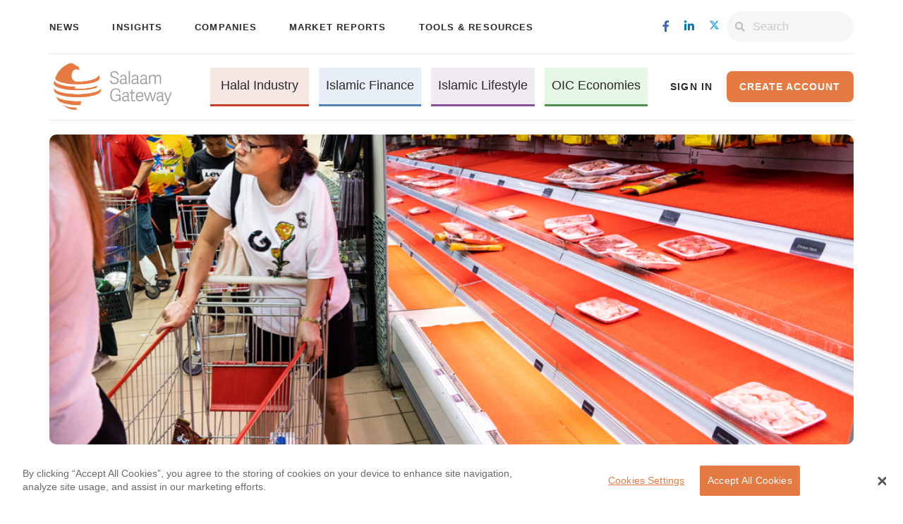

--- FILE ---
content_type: text/html; charset=UTF-8
request_url: https://salaamgateway.com/story/covid-19-lockdown-time-for-islamic-countries-to-set-up-their-own-halal-production-facilities
body_size: 10171
content:
<!DOCTYPE html>
<html lang="en">
<head>

    <meta name="viewport" content="width=device-width, initial-scale=1.0">
<title>COVID-19 lockdown: Time for Islamic countries to set up their own halal production facilities | Salaam Gateway - Global Islamic Economy Gateway</title>
<link href="/css/font-awesome.min.css?id=e5f8c1d8dafaead860ef" rel="stylesheet" type="text/css">
<link href="/css/libs.css?id=599d6d3b5149ff215cf3" rel="stylesheet" type="text/css">



<link href="/css/main.css?id=5dc83024530c3750c44d" rel="stylesheet" type="text/css">




<!-- Twitter Card -->
<meta name="twitter:card" content="summary_large_image"/>
<meta name="twitter:site" content="@SalaamGateway"/>
<meta name="twitter:creator" content="@SalaamGateway">
<meta name="twitter:title" content="COVID-19 lockdown: Time for Islamic countries to set up their own halal production facilities | Salaam Gateway - Global Islamic Economy Gateway"/>
<meta name="twitter:description" content="A key lesson from the lockdown is that Islamic countries, which are big halal consumers but not big halal producers, need to set up their own halal production clusters. "/>
<meta name="twitter:image" content="https://cdn.salaamgateway.com/posts/99c4ef2cd6273dcc0a052e36024f5cb707aec47a.jpg"/>


<!-- Facebook -->
<meta name="title" property="og:title" content="COVID-19 lockdown: Time for Islamic countries to set up their own halal production facilities | Salaam Gateway - Global Islamic Economy Gateway">
<meta property="og:site_name" content="Salaam Gateway - Global Islamic Economy Gateway">
<meta property="og:type" content="website">
<meta property="og:locale" content="en_US">
<meta property="og:url" content="https://salaamgateway.com/story/covid-19-lockdown-time-for-islamic-countries-to-set-up-their-own-halal-production-facilities">
<meta name="image" property="og:image" content="https://cdn.salaamgateway.com/posts/99c4ef2cd6273dcc0a052e36024f5cb707aec47a.jpg">

<!-- Extras -->
<meta name="theme-color" content="#F7F7F7"/>
<meta name="author" content="Salaam Gateway">
<meta charset="utf-8">
<meta name="description" property="og:description" content="A key lesson from the lockdown is that Islamic countries, which are big halal consumers but not big halal producers, need to set up their own halal production clusters. ">
<meta property="fb:pages" content="1495687827390535"/>
<meta name="home_url" content="https://salaamgateway.com">
<meta name="distribution" content="Global">
<meta name="copyright" content="Copyright Salaam Gateway. All rights reserved.">
<meta name="google-site-verification" content="aS6zWN2CXazyMvvCl8Qlk2XDtLn8Y5k4mrGV4wZW7XM"/>
<meta name="language" content="en"/>
<meta name="revisit-after" content="1 day"/>
<link rel="canonical" href="https://salaamgateway.com"/>

<!-- Icons -->
<link rel="shortcut icon" type="image/png" href="/favicon.png"/>
<link rel="apple-touch-icon" href="/favicon.png"/>

<!--RSS-->
<link rel="alternate" type="application/atom+xml" href="https://salaamgateway.com/feed" title="Salaam Gateway Feed">
    <link rel="alternate" type="application/atom+xml" href="https://salaamgateway.com/feed/news" title="Salaam Gateway News Feed">
    <link rel="alternate" type="application/atom+xml" href="https://salaamgateway.com/feed/insights" title="Salaam Gateway Insights Feed">
    <link rel="alternate" type="application/atom+xml" href="https://salaamgateway.com/feed/reports" title="Salaam Gateway Reports Feed">
    <link rel="alternate" type="application/atom+xml" href="https://salaamgateway.com/feed/infographics" title="Salaam Gateway Infographics Feed">
    <link rel="alternate" type="application/atom+xml" href="https://salaamgateway.com/feed/companies" title="Salaam Gateway Companies Feed">
    <link rel="alternate" type="application/atom+xml" href="https://salaamgateway.com/feed/events" title="Salaam Gateway Events Feed">
    <link rel="alternate" type="application/atom+xml" href="https://salaamgateway.com/feed/announcements" title="Salaam Gateway Announcements Feed">

<!--Mailchimp Popup-->


    
    <script src="https://cdn.onesignal.com/sdks/OneSignalSDK.js" async=""></script>
    <script>
        var OneSignal = window.OneSignal || [];
        OneSignal.push(function () {
            OneSignal.init({
                appId: "484e5e3e-295e-4f79-8ba5-c2b7dba1cbd3",
            });
        });
    </script>

    
    <!-- Global site tag (gtag.js) - Google Analytics -->
<script async src="https://www.googletagmanager.com/gtag/js?id=UA-66447842-1"></script>
<script>
    window.dataLayer = window.dataLayer || [];
    function gtag(){dataLayer.push(arguments);}
    gtag('js', new Date());
    gtag('config', 'UA-66447842-1');
</script>
<!-- Google Tag Manager -->
<script>(function(w,d,s,l,i){w[l]=w[l]||[];w[l].push({'gtm.start':
            new Date().getTime(),event:'gtm.js'});var f=d.getElementsByTagName(s)[0],
        j=d.createElement(s),dl=l!='dataLayer'?'&l='+l:'';j.async=true;j.src=
        'https://www.googletagmanager.com/gtm.js?id='+i+dl;f.parentNode.insertBefore(j,f);
    })(window,document,'script','dataLayer','GTM-PMGTK42');</script>
<!-- End Google Tag Manager -->
<!-- Google Analytics -->
<script>
    window.ga=window.ga||function(){(ga.q=ga.q||[]).push(arguments)};ga.l=+new Date;
    ga('create', 'UA-66447842-1', 'auto');
    ga('send', 'pageview');
</script>
<script async src='https://www.google-analytics.com/analytics.js'></script>
<!-- End Google Analytics -->
<!-- End Google Analytics -->

    
    <script>
        function gaEventTracker(action, category, label, value) {
            if (typeof gtag === 'function') {
                gtag('event', action, {
                    'event_category': category,
                    'event_label': label,
                    'value': value
                });
                console.log("gtag event triggered! action: " + action + ", category: " + category + ", label: " + label, ", value: " + value );
            }else{
                console.log("gtag is not available! action: " + action + ", category: " + category + ", label: " + label, ", value: " + value );
            }
        }

        function gaUserID(user_id) {
            if (typeof ga === 'function') {
                ga('set', 'userId', user_id);
                console.log("ga user id triggered!");
            }else{
                console.log("ga is not available!");
            }
        }
    </script>

        <!--
        Start of global snippet: Please do not remove
        Place this snippet between the <head> and </head> tags on every page of your site.
        -->
        <!-- Global site tag (gtag.js) - Google Marketing Platform -->
        <script async src="https://www.googletagmanager.com/gtag/js?id=DC-4390417"></script>
        <script>
            window.dataLayer = window.dataLayer || [];
            function gtag(){dataLayer.push(arguments);}
            gtag('js', new Date());

            gtag('config', 'DC-4390417');
        </script>
        <!-- End of global snippet: Please do not remove -->
</head>
<body>

    <!-- Google Tag Manager (noscript) -->
    <noscript>
        <iframe src="https://www.googletagmanager.com/ns.html?id=GTM-PMGTK42"
                height="0" width="0" style="display:none;visibility:hidden"></iframe>
    </noscript>
    <!-- End Google Tag Manager (noscript) -->

    
    <!-- Modal HTML -->
<!-- Modal HTML -->
<div id="ModalForgotPassword" class="modal reset-modal fade" tabindex="-1">
    <div class="modal-dialog modal-dialog-centered">
        <div class="modal-content">
            <div class="reset-password-modal-page">
                <div class="reset-password-card">
                    <div class="modal-header">
                        <button type="button" class="close" data-dismiss="modal">&times;</button>
                    </div>
                    <div class="form-title">
                        <div class="row">
                            <div class="col-md-10">Recover your password</div>
                            <div class="col-md-2 dash-col">
                                <div class="dash"></div>
                            </div>
                        </div>
                    </div>
                    <div class="row" id="form-description">
                        <div class="col-md-10">Enter your email that you login with, for the instructions to be sent to your registered email.</div>
                    </div>
                    <form class="forget-password-form">
                        <input type="hidden" name="referral_url" id="reset_password_referral_url" value=""/>
                        <input type="hidden" name="_token" value="DcpEH2pUsLTXBv9f9Ma3QREtML4D9pLrM0cuYx65">
                        <div class="row">
                            <div class="col-md-12 col-lg-12 col-xl-12">
                                <div class="form-group">
                                    <label class="required" for="email">Email:</label>
                                    <input required="required" type="email" name="email" class="form-control" id="forget_email"
                                           aria-describedby="emailHelp" placeholder="Enter email">
                                </div>
                                <button type="submit" id="button_recover_password" class="btn main-button form-group margin-top-30">Recover Password</button>
                            </div>
                        </div>
                    </form>
                </div>
            </div>
    </div>
    </div>
</div>
<div id="modalCenter" class="modal  fade" tabindex="-1">
    <div class="modal-dialog modal-dialog-centered">
        <div class="modal-content">
            <div class="sign-in-sign-up-container">
                <div class="sign-in-sign-up-card sign-in">
                    <div class="modal-header">
                        <button type="button" class="close" data-dismiss="modal">&times;</button>
                    </div>
                    <div class="form-title">
                        <div class="row">
                            <div class="col-md-10">Sign in</div>
                            <div class="col-md-2 dash-col">
                                <div class="dash"></div>
                            </div>
                        </div>
                    </div>
                    <form class="sign-in-sign-up-form sign-in" autocomplete="on">
                        <input type="hidden" name="_token" value="DcpEH2pUsLTXBv9f9Ma3QREtML4D9pLrM0cuYx65">
                        <input type="hidden" name="referral_url" id="referral_url" value="https://salaamgateway.com/story/covid-19-lockdown-time-for-islamic-countries-to-set-up-their-own-halal-production-facilities"/>
                        <div class="row">
                            <div class="col-md-12 col-lg-6 col-xl-6">
                                <div class="form-group">
                                    <label class="required" for="email">Email:</label>
                                    <input required="required" type="email" name="email" class="form-control" id="sign-in-email"
                                           aria-describedby="emailHelp" placeholder="Enter email" autocomplete="email">
                                </div>
                            </div>
                            <div class="col-md-12 col-lg-6 col-xl-6">
                                <div class="form-group">
                                    <label class="required"  for="password">Password:</label>
                                    <input required="required" type="password" name="password" class="form-control"
                                           id="sign-in-password" placeholder="Enter password" autocomplete="password">
                                </div>
                            </div>
                        </div>
                        <div class="row">
                            <div class="col-md-12 col-lg-6 col-xl-6">
                                <button class="sign-in-btn btn main-button form-group margin-top-10">Sign In</button>

                            </div>
                            <div class="col-md-12 col-lg-6 col-xl-6">
                                <div class="form-group row margin-top-10 checkbox-forgetpass">
                                    <div class=" col-sm-6 col-md-6 col-lg-6 padding-right-0">
                                        <input type="checkbox" class="form-check-input" id="remember_me">
                                        <label class="form-check-label" for="remember_me">Remember me</label>
                                    </div>
                                    <div class="col-sm-6 col-md-6 col-lg-6 reset-password">
                                        <a role="button" data-dismiss="modal" data-toggle="modal" id="forgotPassword" data-target="#ModalForgotPassword" class="reset-pwd" href="javascript:void(0)">Reset Password <i class="fas fa-caret-right"></i></a>
                                    </div>
                                </div>
                            </div>

                        </div>
                        <div class="row">
                            <div class="col-md-12 margin-top-20 social-signup-container">
                                <p>You can also sign in using your account in one of the social networks.</p>
                                <div class="modal-socials">
                                    <a class="share-icon" href="https://salaamgateway.com/auth/redirect/facebook"><i class="fab fa-facebook-f"></i></a>
                                    <a class="share-icon" href="https://salaamgateway.com/auth/redirect/linkedin"><i class="fab fa-linkedin-in"></i></a>
                                    <a class="share-icon" href="https://salaamgateway.com/auth/redirect/twitter"
                                        target="_blank" dusk="footer-social-twitter" rel="noreferrer"
                                        style="background-color:#0077b5; position:relative;">
                                        <i class="fab" style="position:absolute; left:50%; top:50%;
                                                                transform:translate(-50%,-50%);
                                                                display:flex; align-items:center; justify-content:center;">
                                            <svg xmlns="http://www.w3.org/2000/svg" viewBox="0 0 448 512"
                                                width="15" height="15" fill="currentColor"
                                                style="display:block;">
                                            <path d="M357.2 48L427.8 48 273.6 224.2 455 464 313 464 201.7 318.6 74.5 464 3.8 464 168.7 275.5-5.2 48 140.4 48 240.9 180.9 357.2 48zM332.4 421.8l39.1 0-252.4-333.8-42 0 255.3 333.8z"></path>
                                            </svg>
                                        </i>
                                    </a>
                                    <a class="share-icon" href="https://salaamgateway.com/auth/redirect/google"><i class="fab fa-google"></i></a>
                                </div>
                            </div>
                        </div>
                    </form>
                    <hr>
                    <p class="text">Create account for free and enjoy unlimited access to exclusive
                        industry insights and reports</p>
                    <a class=" secondary-button" href="https://salaamgateway.com/sign-up">Create a New Account</a>
                </div>
            </div>

        </div>
    </div>
</div>





       
                

    <!-- Header -->
    <header class="normal">
        <nav class="top-row container d-none d-lg-flex navbar navbar-expand-lg">
            <ul class="navbar-nav">
                <li class="nav-item">
                    <a class="nav-link" href="https://salaamgateway.com/news" dusk="menu-news">News</a>
                </li>
                <li class="nav-item">
                    <a class="nav-link" href="https://salaamgateway.com/insights" dusk="menu-insights">Insights</a>
                </li>
                <li class="nav-item dropdown show">
                    <a class="dropdown-toggle nav-link" href="#" id="companiesDropdown"
                    data-toggle="dropdown" aria-haspopup="true" aria-expanded="false">
                    Companies
                    </a>
                    <div class="dropdown-menu" aria-labelledby="companiesDropdown">
                        <a class="nav-link dropdown-item" href="https://salaamgateway.com/companies"
                        dusk="menu-companies-db">Companies Database</a>
                        <a class="nav-link dropdown-item" href="https://salaamgateway.com/company-ranking/list"
                        dusk="menu-companies-ranking">Companies Ranking</a>
                    </div>
                </li>
                <li class="nav-item">
                    <a class="nav-link" href="https://salaamgateway.com/reports" dusk="menu-reports">Market Reports</a>
                </li>
                <li class="nav-item">
                    <div class="dropdown show">
                        <a class=" dropdown-toggle nav-link" href="#" role="button" id="dropdownMenuLink"
                           data-toggle="dropdown" aria-haspopup="true" aria-expanded="false">Tools & Resources</a>
                        <div class="dropdown-menu" aria-labelledby="dropdownMenuLink">
                            <a class="nav-link dropdown-item" href="https://salaamgateway.com/infographics"
                               dusk="menu-infographics">Infographics</a>
                            <a class="nav-link dropdown-item" href="https://salaamgateway.com/events" dusk="menu-events">Events
                                and Courses</a>
                            <a class="nav-link dropdown-item" href="https://salaamgateway.com/announcements"
                               dusk="menu-announcements">Announcements</a>
                            <a class="nav-link dropdown-item"  target='_blank' href="https://dashboard.impactintell.com/"
                               dusk="menu-announcements">SGIE Dashboard</a>
                        </div>
                    </div>
                </li>

            </ul>


            <div id="right-side-nav">
                <ul class="social-icons navbar-nav">
                                        <li><a class="social-link" href="https://www.facebook.com/SalaamGateway/"
                           target="_blank" dusk="menu-social-facebook" rel="noreferrer"><i
                                class="fab fa-facebook-f"></i></a></li>
                    <li><a class="social-link" href="https://www.linkedin.com/company/salaamgateway"
                           target="_blank" dusk="menu-social-linkedin" rel="noreferrer"><i
                                class="fab fa-linkedin-in"></i></a></li>
                    <li><a class="social-link" href="https://twitter.com/SalaamGateway"
                           target="_blank" dusk="menu-social-twitter" rel="noreferrer">
                           <i class="fab">
                            <svg xmlns="http://www.w3.org/2000/svg" viewBox="0 0 448 512"
                                width="15" height="15" fill="#1da1f2"
                                style="display:block;">
                            <path d="M357.2 48L427.8 48 273.6 224.2 455 464 313 464 201.7 318.6 74.5 464 3.8 464 168.7 275.5-5.2 48 140.4 48 240.9 180.9 357.2 48zM332.4 421.8l39.1 0-252.4-333.8-42 0 255.3 333.8z"></path>
                            </svg>
                        </i>
                            </a></a></li>
                </ul>
                <form class="form-inline my-2 my-lg-0" method="GET" action="https://salaamgateway.com/search">
                    <div class="input-group search-btn">
                        <div class="input-group-prepend">
                 <span class="input-group-text">
                     <i class="fas fa-search"></i>
                 </span>
                        </div>
                        <input type="search" class="form-control search-input" id="search-input" placeholder="Search"
                               aria-label="Search" name="q">
                    </div>
                </form>
            </div>
        </nav>
        <nav class="bottom-row container navbar navbar-primary">
            <a class="navbar-brand" href="/" dusk="menu-logo">
                <img class="logo" src="https://cdn.salaamgateway.com/public/salaam-logo.png" alt="Logo">
            </a>
            <ul class="navbar-nav d-none d-lg-flex">
                <li class="nav-item light-red-bg ">
                    <a class="nav-link" href="https://salaamgateway.com/halal" dusk="menu-pillar-halal">Halal Industry</a>
                </li>
                <li class="nav-item light-blue-bg ">
                    <a class="nav-link" href="https://salaamgateway.com/finance" dusk="menu-pillar-finance">Islamic
                        Finance</a>
                </li>
                <li class="nav-item light-purple-bg ">
                    <a class="nav-link" href="https://salaamgateway.com/lifestyle" dusk="menu-pillar-lifestyle">Islamic
                        Lifestyle</a>
                </li>
                <li class="nav-item light-green-bg ">
                    <a class="nav-link" href="https://salaamgateway.com/oic-economies" dusk="menu-pillar-oic-economies">OIC Economies</a>
                </li>
            </ul>
            <div class="account-management d-none d-lg-flex">
                                                    <a role="button" data-toggle="modal" data-target="#modalCenter"
                       onclick="setReferralUrl('https://salaamgateway.com/story/covid-19-lockdown-time-for-islamic-countries-to-set-up-their-own-halal-production-facilities')" class="sign-in signin-button"
                       href="javascript:void(0)">Sign In</a>
                    <a class="btn main-button create-account-btn" href="https://salaamgateway.com/sign-up"
                       dusk="menu-create-account">Create Account</a>
                    <script>
                        gaUserID(null);
                    </script>
                            </div>

            
            <div class="header-toggled-buttons d-lg-none d-md-flex d-sm-flex">
                <a class="navbar-toggler navbar-toggler-right search-icon" href="https://salaamgateway.com/search">
                    <i class="fas fa-search"></i>
                </a>
                <!-- Collapse button -->
                <button class="navbar-toggler menu second-button" type="button" data-toggle="collapse"
                        data-target="#navbarSupportedContent23"
                        aria-controls="navbarSupportedContent23" aria-expanded="false" aria-label="Toggle navigation">
                    <div class="animated-icon2"><span></span><span></span><span></span><span></span></div>
                </button>
            </div>

            
            <div class="collapse navbar-collapse d-lg-none" id="navbarSupportedContent23">
                <div class="account-management">
                    <hr>
                                            <div class="sign-in-sign-up">
                            <a role="button" data-toggle="modal" data-target="#modalCenter"
                               onclick="setReferralUrl('https://salaamgateway.com/story/covid-19-lockdown-time-for-islamic-countries-to-set-up-their-own-halal-production-facilities')" class="sign-in signin-button"
                               href="javascript:void(0)">Sign In</a>
                            <a class="btn main-button" href="https://salaamgateway.com/sign-up">Create Account</a>
                        </div>
                                        <hr>
                </div>
                <ul class="navbar-nav pillars">
                    <li class="nav-item light-red-bg ">
                        <a class="nav-link" href="https://salaamgateway.com/halal">Halal Industry</a>
                    </li>
                    <li class="nav-item light-blue-bg ">
                        <a class="nav-link" href="https://salaamgateway.com/finance">Islamic Finance</a>
                    </li>
                    <li class="nav-item light-purple-bg ">
                        <a class="nav-link" href="https://salaamgateway.com/lifestyle">Islamic Lifestyle</a>
                    </li>
                    <li class="nav-item light-green-bg ">
                        <a class="nav-link" href="https://salaamgateway.com/oic-economies">OIC Economies</a>
                    </li>
                </ul>
                <hr>


                <ul class="navbar-nav links">


                    <div class="container" style="width:auto; margin-bottom:10px; ">
                        <li class="nav-item" >
                            <a href='https://premiumreports.salaamgateway.com/'
                               class="justify-content: center d-lg-block  btn main-button premium-reports ">PREMIUM REPORTS</a>
                        </li>
                    </div>

                    <li class="nav-item">
                        <a class="nav-link" href="https://salaamgateway.com/news">News</a>
                    </li>
                    <li class="nav-item">
                        <a class="nav-link" href="https://salaamgateway.com/insights">Insights</a>
                    </li>
                    <li class="nav-item dropdown show">
                        <a class="dropdown-toggle nav-link" href="#" id="companiesDropdown"
                        data-toggle="dropdown" aria-haspopup="true" aria-expanded="false">
                        Companies
                        </a>
                        <div class="dropdown-menu" aria-labelledby="companiesDropdown">
                            <a class="nav-link dropdown-item" href="https://salaamgateway.com/companies"
                            dusk="menu-companies-db">Companies Database</a>
                            <a class="nav-link dropdown-item" href="https://salaamgateway.com/company-ranking/list"
                            dusk="menu-companies-ranking">Companies Ranking</a>
                        </div>
                   </li>
                    <li class="nav-item">
                        <a class="nav-link" href="https://salaamgateway.com/reports">Market Reports</a>
                    </li>
                    <li class="nav-item" id="tools">
                        <a href="#" class="nav-link" dusk="menu-tools">Tools & Resources</a>
                        <ul class="navbar-nav second">
                            <li class="nav-item">
                                <a class="nav-link" href="https://salaamgateway.com/infographics">Infographics</a>
                            </li>
                            <li class="nav-item">
                                <a class="nav-link dropdown-item" href="https://salaamgateway.com/events">Events and
                                    Courses</a>
                            </li>
                            <li class="nav-item">
                                <a class="nav-link dropdown-item"
                                   href="https://salaamgateway.com/announcements">Announcements</a>
                            </li>
                        </ul>
                    </li>
                </ul>
                <hr>
                <ul class="social-icons navbar-nav">
                    <li><a class="social-link" href="https://www.facebook.com/SalaamGateway/"
                           target="_blank" dusk="menu-social-facebook" rel="noreferrer"><i
                                class="fab fa-facebook-f"></i></a></li>
                    <li><a class="social-link" href="https://www.linkedin.com/company/salaamgateway"
                           target="_blank" dusk="menu-social-linkedin" rel="noreferrer"><i
                                class="fab fa-linkedin-in"></i></a></li>
                    <li><a class="social-link" href="https://twitter.com/SalaamGateway"
                           target="_blank" dusk="menu-social-twitter" rel="noreferrer">
                           <i class="fab">
                            <svg xmlns="http://www.w3.org/2000/svg" viewBox="0 0 448 512"
                                width="15" height="15" fill="#1da1f2"
                                style="display:block;">
                            <path d="M357.2 48L427.8 48 273.6 224.2 455 464 313 464 201.7 318.6 74.5 464 3.8 464 168.7 275.5-5.2 48 140.4 48 240.9 180.9 357.2 48zM332.4 421.8l39.1 0-252.4-333.8-42 0 255.3 333.8z"></path>
                            </svg>
                        </i>
                            </a></li>
                </ul>
            </div>
        </nav>
    </header>

    <!-- Content -->
    
    <!-- Modal HTML -->
<div id="modalCenterDownload" class="modal  fade" tabindex="-1">
    <div class="modal-dialog modal-dialog-centered">
        <div class="modal-content">
            <div class="sign-in-sign-up-container">
                <div class="sign-in-sign-up-card sign-in">
                    <div class="modal-header">
                        <button type="button" class="close" data-dismiss="modal">&times;</button>
                    </div>
                    <div class="form-title mb-2">
                        <div class="row">
                            <div class="col-md-10">Provide Details to Download</div>
                            <div class="col-md-2 dash-col">
                                <div class="dash"></div>
                            </div>
                        </div>
                    </div>
                    <form id="modalForm" class="filters-section filter-card"  enctype="multipart/form-data">
                    <input type="hidden" name="_token" value="DcpEH2pUsLTXBv9f9Ma3QREtML4D9pLrM0cuYx65">

                        <input type="hidden" name="report_id" id="report_id"
                                                    value="0"
                                                />
                        <div class="row">
                            <div class="col-md-6">
                                <div class="form-group">
                                    <label for="name" class="required">Your name:</label>
                                    <input required="required" type="text" name="name"  value="" class="form-control" id="name" placeholder="Your name">
                                </div>
                            </div>
                            <div class="col-md-6">
                                <div class="form-group">
                                    <label for="email" class="required">Email:</label>
                                    <input required="required" type="email" name="email" value="" class="form-control" id="email" aria-describedby="emailHelp" placeholder="Your email">
                                </div>
                            </div>
                        </div>

                        <div class="row">
                            <div class="col-md-6">
                                <div class="form-group">
                                    <label for="phone" class="required">Phone</label>
                                    <input required="required" type="tel" name="phone"  value="" class="form-control" id="phone" placeholder="Your Phone">
                                </div>
                            </div>
                            <div class="col-md-6">
                                <div class="form-group">
                                    <label for="designation" class="required">Designation</label>
                                    <input required="required" type="text" name="designation" value="" class="form-control" id="designation" aria-describedby="emailHelp" placeholder="Your Designation">
                                </div>
                            </div>
                        </div>
                        <div class="row">
                            <div class="col-md-12">
                            <div class="form-group">
                                <label for="organization_url" class="required">Organization Name</label>
                                <input required="required" type="text" name="organization_url"  value="" class="form-control" id="organization_url" placeholder="Organizational Name">
                            </div>
                        </div>
                        </div>
                        <div class="row">
                            <div class="col-md-12 col-lg-6 col-xl-6">
                                <button type="submit" class="sign-in-btn btn main-button form-group margin-top-10">Download</button>
                            </div>
                        </div>
                    </form>
                    <hr>
                </div>
            </div>

        </div>
    </div>
</div>

        <script type="application/ld+json">{"@context":"https:\/\/schema.org","@type":"Article","mainEntityOfPage":{"@type":"WebPage","id":"https:\/\/salaamgateway.com\/story\/covid-19-lockdown-time-for-islamic-countries-to-set-up-their-own-halal-production-facilities"},"headline":"COVID-19 lockdown: Time for Islamic countries to set up their own halal production facilities","articleBody":"A key lesson from the lockdown is that Islamic countries, which are big halal consumers but not big halal producers, need to set up their own halal production clusters. ","image":{"@type":"ImageObject","url":"https:\/\/cdn.salaamgateway.com\/posts\/99c4ef2cd6273dcc0a052e36024f5cb707aec47a.jpg","height":"800","width":"800"},"dateCreated":"2020-04-08T00:48:57+00:00","datePublished":"2020-04-07 08:48:47","dateModified":"2020-04-08T00:50:29+00:00","author":{"@type":"Organization","name":"Salaam Gateway"},"publisher":{"@type":"Organization","name":"Salaam Gateway","logo":{"@type":"ImageObject","url":"https:\/\/cdn.salaamgateway.com\/default\/SG-Logo.png"}}}</script><script type="application/ld+json">{"@context":"https:\/\/schema.org","@type":"BreadcrumbList","itemListElement":[{"@type":"ListItem","position":1,"item":{"@type":"WebSite","name":"Home","@id":"amgateway.com"}},{"@type":"ListItem","position":2,"item":{"@type":"WebSite","name":"Story","@id":"amgateway.com\/story"}},{"@type":"ListItem","position":3,"item":{"@type":"WebSite","name":"Covid 19 lockdown time for islamic countries to set up their own halal production facilities","@id":"amgateway.com\/story\/covid-19-lockdown-time-for-islamic-countries-to-set-up-their-own-halal-production-facilities"}}]}</script>
    <div class="container article-page">
        <div class="content">
            
                                                <div class="article-img">
                        <div class="article-banner margin-top-20 margin-bottom-20">
                            <div class="progressive-container"
     style="background-image: url('https://cdn.salaamgateway.com/posts/99c4ef2cd6273dcc0a052e36024f5cb707aec47a.jpg');">
</div>

<style>
.special-coverage-page .section-one .report .progressive-container {
  background-size: contain !important;
  background-position: center !important;
  background-repeat: no-repeat !important;
  object-fit: contain;
}

</style>
                                                    </div>
                                                    <div class="img-caption">
                                <p class="caption">Photo: Shoppers at a supermarket in Kuala Lumpur, Malaysia, panic buying on March 16, 2020 ahead of the start of a lockdown on March 18.</p>
                            </div>
                                            </div>
                            

            <div class="article-content margin-top-50">
                <div class="row">
                    <div class="col-sm-12 col-md-1 col-lg-1 col-xl-1 share-container">
                        <div class="share">
                            <div class="dash"></div>
    <p>Share</p>
    <div class="share-icons">
        <a href="http://www.facebook.com/sharer.php?u=https://salaamgateway.com/story/covid-19-lockdown-time-for-islamic-countries-to-set-up-their-own-halal-production-facilities" target="_blank" rel="noopener noreferrer"
           onclick="gaEventTracker('click', 'share', 'Click share facebook: COVID-19 lockdown: Time for Islamic countries to set up their own halal production facilities', 'facebook')"><i class="fab fa-facebook-square"></i></a>
        <a href="https://www.linkedin.com/shareArticle?mini=true&amp;url=https://salaamgateway.com/story/covid-19-lockdown-time-for-islamic-countries-to-set-up-their-own-halal-production-facilities&amp;title=COVID-19+lockdown%3A+Time+for+Islamic+countries+to+set+up+their+own+halal+production+facilities" rel="noopener noreferrer" target="_blank"
           onclick="gaEventTracker('click', 'share', 'Click share linkedin: COVID-19 lockdown: Time for Islamic countries to set up their own halal production facilities', 'linkedin')"><i class="fab fa-linkedin-in"></i></a>
        <a href="https://twitter.com/intent/tweet?text=COVID-19+lockdown%3A+Time+for+Islamic+countries+to+set+up+their+own+halal+production+facilities&amp;url=https://salaamgateway.com/story/covid-19-lockdown-time-for-islamic-countries-to-set-up-their-own-halal-production-facilities&amp;via=SalaamGateway" rel="noopener noreferrer" target="_blank"
           onclick="gaEventTracker('click', 'share', 'Click share twitter: COVID-19 lockdown: Time for Islamic countries to set up their own halal production facilities', 'twitter')"><i class="fab fa-twitter"></i></a>
    </div>
                        </div>
                    </div>
                    <div class="col-sm-12 col-md-8 col-lg-8 col-xl-8">
                        <div class="article-container">
                                                                    <div class="article-container-header margin-bottom-20">
                                    
                    <div class="flex justify-between items-start">
                                                    <div class="text-right">
                                <div class="text-sm font-bold">Strategic Pillar Partner</div>
                                <img src="https://salaamgateway.s3.us-east-2.amazonaws.com/sponsorships/d3f16ba95dee2b26172597c242b609e95c7349d2.jpg" alt="Logo" style="height:60px;" class="mt-1" />
                            </div>
                                                <div class="tags">
                            <div class="badge-container">
                                                                    <span class="badge badge-red-secondary">Halal Industry</span>
                                                            </div>
                        </div> 
                    </div>
                                <div class="title margin-top-20 " id="article-title"><h1>COVID-19 lockdown: Time for Islamic countries to set up their own halal production facilities</h1></div>
                <div class="metadata article margin-bottom-10">

                    <div class="left">
                                            </div>
                    <div class="right">

                                                    <div class="date first-metadata">
                                <i class="fas fa-calendar"></i> 07 Apr 2020
                            </div>
                                                                                                                                                                                                            <div class="type second-metadata"><i class="fas fa-folder"></i>Insight
                                </div>
                                                                                                                                                                                                                    <div class="provider third-metadata">Salaam Gateway</div>
                                                                                                                                                    </div>
                </div>
                <hr>
            </div>
            
            
                                        
                            <div class="share-mobile">
                                <div class="dash mobile-dash"></div>
    <p class="mobile-p">Share</p>
    <div class="share-icons mobile-share-icons">
        <a href="http://www.facebook.com/sharer.php?u=https://salaamgateway.com/story/covid-19-lockdown-time-for-islamic-countries-to-set-up-their-own-halal-production-facilities" target="_blank" rel="noopener noreferrer"
           onclick="gaEventTracker('click', 'share', 'Click share facebook:  COVID-19 lockdown: Time for Islamic countries to set up their own halal production facilities', 'facebook')"><i class="fab fa-facebook-square"></i></a>
        <a href="https://www.linkedin.com/shareArticle?mini=true&amp;url=https://salaamgateway.com/story/covid-19-lockdown-time-for-islamic-countries-to-set-up-their-own-halal-production-facilities&amp;title=COVID-19+lockdown%3A+Time+for+Islamic+countries+to+set+up+their+own+halal+production+facilities" rel="noopener noreferrer" target="_blank"
           onclick="gaEventTracker('click', 'share', 'Click share linkedin:  COVID-19 lockdown: Time for Islamic countries to set up their own halal production facilities', 'linkedin')"><i class="fab fa-linkedin-in"></i></a>
        <a href="https://twitter.com/intent/tweet?text=COVID-19+lockdown%3A+Time+for+Islamic+countries+to+set+up+their+own+halal+production+facilities&amp;url=https://salaamgateway.com/story/covid-19-lockdown-time-for-islamic-countries-to-set-up-their-own-halal-production-facilities&amp;via=SalaamGateway" rel="noopener noreferrer" target="_blank"
           onclick="gaEventTracker('click', 'share', 'Click share twitter: COVID-19 lockdown: Time for Islamic countries to set up their own halal production facilities', 'twitter')"><i class="fab fa-twitter"></i></a>
    </div>
                            </div>
                            <div class="article-container-body text margin-top-20 margin-bottom-20">
                                                                                                                                                                                                                                                                            <div class="body-text ">
                                            <p>Countries are in lockdown in one way or another amid the continuing spread of the novel coronavirus. We spoke to halal logistics expert Dr. Marco Tieman about supply chain issues arising from so many countries closing their borders. A key lesson&nbsp;from the lockdown, he says, is that it&#39;s clear Islamic countries, which are big halal consumers but not big halal producers, need to set up their own halal production clusters.&nbsp;</p>
                                            
                                            

<p>Interview by Emmy Abdul Alim, Editor of Salaam Gateway, with Dr. Marco Tieman, CEO of LBB International.&nbsp;</p>

<p>&nbsp;</p>

<p><iframe allow="accelerometer; autoplay; encrypted-media; gyroscope; picture-in-picture" allowfullscreen="" frameborder="0" height="315" src="https://www.youtube.com/embed/69djph5QS2A" width="560"></iframe></p>

<p>&nbsp;</p>

<p>&copy; SalaamGateway.com 2020&nbsp;All Rights Reserved</p>
                                        </div>
                                                                                                                                                                                                                                                                    
                                                                                                <hr class="hr-line">
                            </div>
                                                        
                            
                                                                                                    <div class="article-container-tags margin-top-20 margin-bottom-50">
                                        <div class="tags-row row">
                                            <div class="col-md-1 label"><p>tags:</p></div>
                                            <div class="col-md-11 tags">
                                                                                                    <div onclick="openLink('https://salaamgateway.com/search?tag=6720', '_self')" class="badge pointer badge-orange-secondary">COVID-19</div>                                                                                            </div>
                                        </div>
                                    </div>
                                                                                        
                            
                        </div>

                    </div>
                    <div class="right-side-of-story col-sm-12 col-md-3 col-lg-3 col-xl-3 d-flex justify-content-center flex-column">

                        
                                                                        </div>
                </div>
            </div>
            

            
            
                            <div id="vue-related-posts" class="related-news margin-top-50 margin-bottom-50 loading-until-initialized result-section" :class="{ initialized: initialized === true, loading: !loaded }">
    <div class="row section-title-row">
        <div class="col-md-12 d-flex">
           <div class="d-flex flex-column justify-content-center"> <hr class="dash mr-3"></div>
            <div class="section-title">Related Insight</div>
        </div>
    </div>
    <div class="row related-news-section margin-top-20 results some-space" :class="{loading: !loaded}">
        <div class="lds-dual-ring" :class="{loading: !loaded}"></div>
        <div class="col-md-6" v-for="(result, index) in search_results">
            <div class="margin-bottom-20">
                <related-post :post="result"></related-post>
            </div>
        </div>
    </div>
</div>

                    </div>
    </div>

    <!-- End Content -->

    <!--Footer-->
    <footer>
    <div class="container">
        <div class="row boxes padding-top-30 padding-bottom-40">
            <div class="col-md-4">
                <div class="white-box padding-20">
                    <h5 class="font-weight-bold">List Your Company</h5>
                    <p>Create your company profile on Salaam Gateway to reach a global Islamic audience.</p>
                    <a class="btn btn-gray" href="https://salaamgateway.com/company/list" dusk="footer-add-company">Create</a>
                </div>
            </div>
            <div class="col-md-4">
                <div class="white-box padding-20 ">
                    <h5 class="font-weight-bold">Publish Your Announcement</h5>
                    <p>Share your company's latest updates.</p>
                    <a class="btn btn-gray" href="https://salaamgateway.com/publish-announcement" dusk="footer-add-announcement">Submit</a>
                </div>
            </div>
            <div class="col-md-4">
                <div class="white-box padding-20">
                    <h5 class="font-weight-bold">Share Your Event or Course</h5>
                    <p>Reach thousands of Islamic economy businesses and professionals.</p>
                    <a class="btn btn-gray" href="https://salaamgateway.com/list-event-or-course" dusk="footer-add-events">Add</a>
                </div>
            </div>
        </div>
        <div class="footer-row share-row">
            <a class="navbar-brand" href="https://salaamgateway.com" dusk="footer-logo">
                <img class="logo" src="https://cdn.salaamgateway.com/public/salaam-logo.png" alt="Logo" dusk="footer-logo">
            </a>
            <div class="share-side">
                                <div>
                    <h6 class="font-weight-bold">Follow</h6>
                </div>
                <div>
                    <a class="share-icon" href="https://www.facebook.com/SalaamGateway/" target="_blank" dusk="footer-social-facebook" rel="noreferrer"><i class="fab fa-facebook-f"></i></a>
                    <a class="share-icon" href="https://www.instagram.com/SalaamGateway/" target="_blank" dusk="footer-social-instagram" rel="noreferrer"><i class="fab fa-instagram" style="background-color: #4267B2"></i></a>
                    <a class="share-icon" href="https://www.linkedin.com/company/salaamgateway" target="_blank" dusk="footer-social-linkedin" rel="noreferrer"><i class="fab fa-linkedin-in"></i></a>
                    <a class="share-icon" href="https://twitter.com/SalaamGateway"
                        target="_blank" dusk="footer-social-twitter" rel="noreferrer"
                        style="background-color:#0077b5; position:relative;">
                        <i class="fab" style="position:absolute; left:50%; top:50%;
                                                transform:translate(-50%,-50%);
                                                display:flex; align-items:center; justify-content:center;">
                            <svg xmlns="http://www.w3.org/2000/svg" viewBox="0 0 448 512"
                                width="15" height="15" fill="currentColor"
                                style="display:block;">
                            <path d="M357.2 48L427.8 48 273.6 224.2 455 464 313 464 201.7 318.6 74.5 464 3.8 464 168.7 275.5-5.2 48 140.4 48 240.9 180.9 357.2 48zM332.4 421.8l39.1 0-252.4-333.8-42 0 255.3 333.8z"></path>
                            </svg>
                        </i>
                    </a>
                </div>
            </div>
        </div>
        <div class="footer-row top">
            <ul class="footer-nav pillar-section">
                <li class="nav-item">
                    <a class="nav-link" href="https://salaamgateway.com/halal" dusk="footer-pillar-halal">Halal Industry</a>
                </li>
                <li class="nav-item">
                    <a class="nav-link" href="https://salaamgateway.com/finance" dusk="footer-pillar-finance">Islamic Finance</a>
                </li>
                <li class="nav-item">
                    <a class="nav-link" href="https://salaamgateway.com/lifestyle" dusk="footer-pillar-lifestyle">Islamic Lifestyle</a>
                </li>
                <li class="nav-item">
                    <a class="nav-link" href="https://salaamgateway.com/oic-economies" dusk="footer-pillar-oic-economies">OIC Economies</a>
                </li>
            </ul>
            <ul class="footer-nav full-width">
                <li class="nav-item">
                    <a class="nav-link" href="https://salaamgateway.com/reports" dusk="footer-reports">Market Reports</a>
                </li>
                <li class="nav-item">
                    <a class="nav-link" href="https://salaamgateway.com/events" dusk="footer-events">Events & Courses</a>
                </li>
                <li class="nav-item">
                    <a class="nav-link" href="https://salaamgateway.com/news" dusk="footer-news">News</a>
                </li>
                <li class="nav-item">
                    <a class="nav-link" href="https://salaamgateway.com/insights" dusk="footer-insights">Insights</a>
                </li>
                <li class="nav-item">
                    <a class="nav-link" href="https://salaamgateway.com/companies" dusk="footer-companies">Companies</a>
                </li>
                <li class="nav-item">
                    <a class="nav-link" href="https://salaamgateway.com/infographics" dusk="footer-infographics">Infographics</a>
                </li>   
                <li class="nav-item">
                    <a class="nav-link" href="https://salaamgateway.com/announcements" dusk="footer-announcements">Announcements</a>
                </li>

            </ul>
        </div>
        <div class="row footer-row">
            <div class=" col-sm-6 col-md-10">
                <ul class="footer-nav margin-bottom-20" id="second-row-footer">
                    <li class="nav-item">
                        <a class="nav-link" href="https://salaamgateway.com/cookies" dusk="footer-cookie-policy">Cookies Policy</a>
                    </li>
                    <li class="nav-item">
                        <a class="nav-link" href="https://salaamgateway.com/privacy" dusk="footer-privacy">Privacy Statement</a>
                    </li>
                    <li class="nav-item">
                        <a class="nav-link" href="https://salaamgateway.com/terms" dusk="footer-terms">Terms of Use</a>
                    </li>
                    <li class="nav-item">
                        <a class="nav-link" href="https://salaamgateway.com/about-us" dusk="footer-aboutus">About us</a>
                    </li>
                    <li class="nav-item">
                        <a class="nav-link" href="https://salaamgateway.com/contact-us" dusk="footer-contactus">Contact us</a>
                    </li>
                </ul>
                <hr class="dash">
                <p class="margin-top-20 mb-0 copyright">© 2023 Salaam Gateway</p>
            </div>
        </div>
    </div>
</footer>

    
    <script src="/js/libs.js?id=e435123965f9a05794ed"></script>

    
    
    
    <script src="https://browser.sentry-cdn.com/5.19.1/bundle.min.js" integrity="sha384-ibWewy8LWP0FdvEBD3iLjNmbFkkh/FKtOz8GR9C8ZBWjDTbjbdIDpa4nc/AasWns" crossorigin="anonymous">
        Sentry.init({ dsn: 'https://585a81dfd04d4faca56e8e5f13cf8c7d@sentry.io/1757477' });
    </script>

    
    <script src="/js/main-all.js?id=09ac7a524cdbc066c83b"></script>

    
        <script>
        window.postId = '3714';
    </script>
    <script src="https://salaamgateway.com/js/related-posts-vue.js"></script>
    <script src="/js/news-item.js?id=e0ba392e84f4822bb1a8"></script>

    
            <script type="text/javascript">
    $(document).ready(function () {
        $(".article-page").bind('cut copy', function (e) {
            $('#modal-nocopy').modal('toggle');
            e.preventDefault();
            return false;
        });
    });
</script>
<div id="modal-nocopy" class="modal fade" tabindex="-1">
    <div class="modal-dialog modal-dialog-centered">
        <div class="modal-content">
            <div class="nocopy-container">
                <div class="">
                    <div class="modal-header">
                        <button type="button" class="close" data-dismiss="modal">&times;</button>
                    </div>
                    <div class="nocopy-heading">This content is copyright protected</div>
                    <p class="nocopy-details">However, if you would like to share the information in this article, you may use the headline, summary and link below:</p>

                    <div class="row article-preview">
                        <div class="col-md-5">
                            <img class="img-fluid nocopy-article-image" src="https://cdn.salaamgateway.com/posts/99c4ef2cd6273dcc0a052e36024f5cb707aec47a.jpg">
                            <div class="modal-socials">
                                <a class="share-icon" href="http://www.facebook.com/sharer.php?u=https://salaamgateway.com/story/covid-19-lockdown-time-for-islamic-countries-to-set-up-their-own-halal-production-facilities" rel="noopener noreferrer" target="_blank">
                                    <i class="fab fa-facebook-f"></i>
                                </a>
                                <a class="share-icon" href="https://www.linkedin.com/shareArticle?mini=true&amp;url=https://salaamgateway.com/story/covid-19-lockdown-time-for-islamic-countries-to-set-up-their-own-halal-production-facilities&amp;title=COVID-19+lockdown%3A+Time+for+Islamic+countries+to+set+up+their+own+halal+production+facilities" rel="noopener noreferrer" target="_blank">
                                    <i class="fab fa-linkedin-in"></i>
                                </a>
                                <a class="share-icon" href="https://twitter.com/intent/tweet?text=COVID-19+lockdown%3A+Time+for+Islamic+countries+to+set+up+their+own+halal+production+facilities&amp;url=https://salaamgateway.com/story/covid-19-lockdown-time-for-islamic-countries-to-set-up-their-own-halal-production-facilities&amp;via=SalaamGateway" rel="noopener noreferrer" target="_blank">
                                    <i class="fab fa-twitter"></i>
                                </a>
                            </div>
                        </div>
                        <div class="col-md-7">
                            <div class="nocopy-article-title">COVID-19 lockdown: Time for Islamic countries to set up their own halal production facilities</div>
                            <div class="nocopy-article-date">
                                <i class="fa fa-calendar"></i>
                                <span>07 Apr 2020</span>
                            </div>
                            <div class="nocopy-article-text">Countries are in lockdown in one way or another amid the continuing spread of the novel coronavirus. We spoke to halal logistics expert Dr. Marco Tieman about supply chain issues arising from so ma..</div>
                            <div class="nocopy-article-link">
                                <a href="https://salaamgateway.com/story/covid-19-lockdown-time-for-islamic-countries-to-set-up-their-own-halal-production-facilities">https://salaamgateway.com/story/covid-19-lockdown-time-for-islamic-countries-to-set-up-their-own-halal-production-facilities</a>
                            </div>
                        </div>
                    </div>
                </div>
            </div>
        </div>
    </div>
</div>
    
<script type="text/javascript">
function setReferralUrl(url) {
    $('input#referral_url').val(url);
}

</script>

    
    <!-- OneTrust Cookies Consent Notice start -->
<script src="https://cdn.cookielaw.org/scripttemplates/otSDKStub.js"  type="text/javascript" charset="UTF-8" data-domain-script="4d8d10c8-ef3a-4f3e-82bb-d2493b3cc44e"></script>
<script type="text/javascript">
    function OptanonWrapper() { }
</script>
<!-- OneTrust Cookies Consent Notice end -->

</body>
</html>


--- FILE ---
content_type: application/javascript; charset=utf-8
request_url: https://salaamgateway.com/js/news-item.js?id=e0ba392e84f4822bb1a8
body_size: 705
content:
!function(e){var t={};function n(o){if(t[o])return t[o].exports;var r=t[o]={i:o,l:!1,exports:{}};return e[o].call(r.exports,r,r.exports,n),r.l=!0,r.exports}n.m=e,n.c=t,n.d=function(e,t,o){n.o(e,t)||Object.defineProperty(e,t,{enumerable:!0,get:o})},n.r=function(e){"undefined"!=typeof Symbol&&Symbol.toStringTag&&Object.defineProperty(e,Symbol.toStringTag,{value:"Module"}),Object.defineProperty(e,"__esModule",{value:!0})},n.t=function(e,t){if(1&t&&(e=n(e)),8&t)return e;if(4&t&&"object"==typeof e&&e&&e.__esModule)return e;var o=Object.create(null);if(n.r(o),Object.defineProperty(o,"default",{enumerable:!0,value:e}),2&t&&"string"!=typeof e)for(var r in e)n.d(o,r,function(t){return e[t]}.bind(null,r));return o},n.n=function(e){var t=e&&e.__esModule?function(){return e.default}:function(){return e};return n.d(t,"a",t),t},n.o=function(e,t){return Object.prototype.hasOwnProperty.call(e,t)},n.p="/",n(n.s=3)}({3:function(e,t,n){e.exports=n("iDY5")},iDY5:function(e,t){function n(){var e=$(".share-mobile"),t=$(".share"),n=$(".share-container");$(n).css("margin-top","0"),$(n).css("visibility","hidden"),$(n).css("display","none"),e.css({display:"flex"}),t.css({display:"none"})}function o(){var e=$(".share-mobile"),t=$(".share-container"),n=$(".share");e.css({display:"none"}),n.css({display:"flex"});var o=$(".article-container-body > :first-child"),r=$(".article-container-body .hr-line"),i=$(".article-container-header"),s=$(window),c=o.offset().top,a=r.offset().top,l=c-i.offset().top,f=a+r.height()-l-n.height();$(t).css("margin-top",l),$(t).css("visibility","visible"),$(t).css("display","block"),s.scroll((function(){s.scrollTop()>f||(s.scrollTop()>t.offset().top?n.stop().animate({marginTop:s.scrollTop()-t.offset().top+15}):n.stop().animate({marginTop:0}))}))}jQuery(document).ready((function(e){var t=e(window).width();t>=768&&o(),t<=768&&n(),e(window).resize((function(){t=e(window).width(),console.log(t),t>=768&&o(),t<=768&&n()}))}))}});